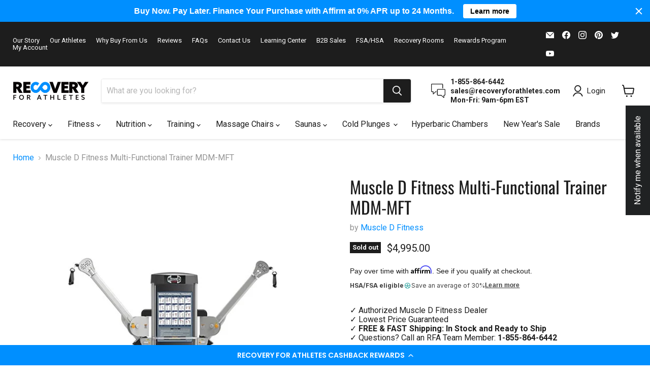

--- FILE ---
content_type: text/javascript; charset=utf-8
request_url: https://www.recoveryforathletes.com/products/muscle-d-fitness-multi-functional-trainer-mdm-mft.js
body_size: 1180
content:
{"id":7842897723643,"title":"Muscle D Fitness Multi-Functional Trainer MDM-MFT","handle":"muscle-d-fitness-multi-functional-trainer-mdm-mft","description":"\u003ch2\u003eMulti-Functional Trainer\u003c\/h2\u003e\n\u003ch3\u003eFeatures\u003c\/h3\u003e\n\u003cul\u003e\n\u003cli\u003eDozens of exercises possible with multi-adjustable arms and swivel pulleys\u003c\/li\u003e\n\u003cli\u003eArms rotate vertically and horizontally\u003c\/li\u003e\n\u003cli\u003eExercises include Cable Crossovers, Chest Presses, Tricep Presses, Lat Pulldown, Squats, Rows, Inner\/Outer thigh Kicks\u003c\/li\u003e\n\u003cli\u003eSingle or Dual pulley exercises with independent weight stacks\u003c\/li\u003e\n\u003cli\u003ePerfect complement to any health club or as a stand alone in vertical market settings like hotels, condos, apartments, executive fitness centers\u003c\/li\u003e\n\u003cli\u003e2 x 200 lb (91 kg) steel weight stack with magnetic selector pin\u003c\/li\u003e\n\u003cli\u003e97\" L x 141\" W x 98\" H, 871 lb\u003c\/li\u003e\n\u003cli\u003e246 x 359 x 249 cm, 395 kg\u003c\/li\u003e\n\u003cli\u003ewidest point 133\" Arms outstretched\u003c\/li\u003e\n\u003cli\u003ehighest point arm straight up 98\"\u003c\/li\u003e\n\u003cli\u003eLength per arm 52\"\u003c\/li\u003e\n\u003cli\u003ebetween the front feet 85\"\u003c\/li\u003e\n\u003cli\u003edeep 53\"\u003c\/li\u003e\n\u003c\/ul\u003e","published_at":"2022-09-12T13:07:27-04:00","created_at":"2022-09-08T17:24:03-04:00","vendor":"Muscle D Fitness","type":"Benches, Racks, Presses \u0026 Towers","tags":["assembly","muscledfitness","productfeed"],"price":499500,"price_min":499500,"price_max":499500,"available":false,"price_varies":false,"compare_at_price":null,"compare_at_price_min":0,"compare_at_price_max":0,"compare_at_price_varies":false,"variants":[{"id":43618654224635,"title":"Default Title","option1":"Default Title","option2":null,"option3":null,"sku":"MDM-MFT","requires_shipping":true,"taxable":true,"featured_image":null,"available":false,"name":"Muscle D Fitness Multi-Functional Trainer MDM-MFT","public_title":null,"options":["Default Title"],"price":499500,"weight":444521,"compare_at_price":null,"inventory_management":"shopify","barcode":"","quantity_rule":{"min":1,"max":null,"increment":1},"quantity_price_breaks":[],"requires_selling_plan":false,"selling_plan_allocations":[]}],"images":["\/\/cdn.shopify.com\/s\/files\/1\/0044\/9341\/0393\/products\/MuscleDFitnessMulti-FunctionalTrainerMDM-MFT3DView.jpg?v=1662672254"],"featured_image":"\/\/cdn.shopify.com\/s\/files\/1\/0044\/9341\/0393\/products\/MuscleDFitnessMulti-FunctionalTrainerMDM-MFT3DView.jpg?v=1662672254","options":[{"name":"Title","position":1,"values":["Default Title"]}],"url":"\/products\/muscle-d-fitness-multi-functional-trainer-mdm-mft","media":[{"alt":"Muscle D Fitness Multi-Functional Trainer MDM-MFT 3D View","id":30772592607483,"position":1,"preview_image":{"aspect_ratio":1.0,"height":600,"width":600,"src":"https:\/\/cdn.shopify.com\/s\/files\/1\/0044\/9341\/0393\/products\/MuscleDFitnessMulti-FunctionalTrainerMDM-MFT3DView.jpg?v=1662672254"},"aspect_ratio":1.0,"height":600,"media_type":"image","src":"https:\/\/cdn.shopify.com\/s\/files\/1\/0044\/9341\/0393\/products\/MuscleDFitnessMulti-FunctionalTrainerMDM-MFT3DView.jpg?v=1662672254","width":600}],"requires_selling_plan":false,"selling_plan_groups":[]}

--- FILE ---
content_type: application/javascript; charset=utf-8
request_url: https://searchanise-ef84.kxcdn.com/preload_data.6B7Q4I4U8Q.js
body_size: 12416
content:
window.Searchanise.preloadedSuggestions=['game ready','game ready wraps','garmin rally','garmin watch','garmin fenix','red light therapy','infrared sauna','water rower','cold plunge','massage chair','pilates reformer','power plate','massage gun','dynamic saunas','red light','rapid reboot','body solid','hyperbaric chamber','keiser m3i','outdoor sauna','hot tub','rowing machine','versa climber','ice bath','theragun pro','theragun elite','fsa approved','massage table','ice barrel','garmin fenix 6','leg press','york barbell','garmin epix gen 2','norma tec','elina pilates','compression boots','medical sauna','medical breakthrough','red light therapy device','garmin fenix 7x sapphire solar','garmin forerunner','garmin epix','keiser m3i indoor bike','weight bench','game ready knee','massage chairs','hyperice normatec','maxxus saunas','golden designs','ice machine','keiser m3','stages cycling','hyper ice','cold therapy','game ready shoulder wrap','heart rate monitor','full spectrum infrared','huum hive wood','first degree rowers','stages sc2','zero gravity chair','nohrd slimbeam','foam roller','theragun mini','nice recovery','garmin edge','nohrd wallbar','leg compression','return policy','foot massager','endurox r4','marc pro','lower back','theragun prime','rapid release','garmin fenix 7 pro','cold tub','sauna accessories','garmin watches','hyperice normatec 3','osaki massage chair','assault fitness','theragun g3 pro','tacx neo 2t','first degree fitness','recumbent bikes','hydrogen water bottle','sauna heater','vibration plate','leg extension','full spectrum sauna','walking pad','recumbent bike','garmin fenix 6 pro solar','huum hive','traditional sauna','iron neck','human touch','bike trainer','pull up bar','home sauna','smart watches','game ready knee wrap','oxford medical instruments','inbody 120 body composition analyzer','garmin fenix 7','dynamic sauna','hip compression','water rowers','huum drop','kettle bells','squat rack','trueform trainer','sports art','stages sc3 indoor','nice cold compression','resistance bands','dumbbell rack','garmin fenix 8','wall bar','tens unit','track order','game ready ankle','summit to sea','nohrd bench','dynamic cold therapy','pilates chair','garmin fenix 6 pro','trueform runner','electrical muscle stimulator','recovery boots','inbody 270 body composition analyzer','floor mat','steam sauna','recovery pro','back pain','tacx smart bike','home gym','rapid reboot recovery systems','mito red light','merrithew pilates','therabody recoveryair','bench press','game ready hip wrap','infrared red light','cupping therapy','cable machine','sauna space','garmin instinct','penguin chiller','adjustable dumbbells','penguin chillers','normatec 3 fu body','stages sc3','vibration platform','pso rite','hip hook','garmin fenix 5 x plus','yoga mat','hydrogen water','dumbbell weights','pilates equipment','dynamic barcelona','theragun g3','cold compression','water bottle','roll recovery','back recovery','in body','basi systems','luxury spas','ultra low emf far infrared sauna','full spectrum','corner sauna','recovery pump','airofit breathing trainer','3 person sauna','2 person sauna','zero gravity','all ball pro','game ready ankle sleeve','massage tables','fenix 7x','smith machine','power rack','sports attack','huum hive mini','wall bars','game ready wrap','neck massager','knee wrap','fenix 7s','power meter','hybrid sauna','foot massage','hot tubs','theragun attachments','game ready ankle wrap','echo go','weight plates','hypervolt 2 pro','game ready shoulder','sunray sauna','balance board','air purifier','compression therapy','hack attack','game ready hose','shoulder wrap','exercise bikes','creatine monohydrate','smart cuffs','zero gravity recliner','acl surgery','first degree','apple watch','protein powder','curved treadmills','spin bike','hyperbaric oxygen chamber','pemf mat','recovery air','knee brace','muscle d fitness','dundalk leisurecraft','harvia heater','elina pilates elite reformer','pacifichealth labs','rapid reboot regen','gameready accessories','indoor bike','infared sauna','blood flow restriction','smart tools','human touch chairs','free weights','inbody 770 body composition analyzer','omi pemf','leg press machine','hsa approved','game ready elbow wrap','assault runner','garmin epix 2 sapphire edition','shock wave therapy','enlighten sauna','waterrower a1','outdoor infrared sauna','game ready knee sleeve','skratch labs','game ready equine','garmin forerunner 955','sauna blanket','inversion table','auroom cala','nohrd bike','functional trainer','stall bars','elina reformer','body solid home gym','firefly recovery','nice 1 recovery','breath belt','power plate my5','stages sb20','user manual','garmin solar','garmin smartwatch','infrared saunas','garmin venu 4','health mate saunas','recovery air pro','sportsart treadmill','tacx neo','manual treadmill','tennis ball machine','massage guns','instruction manual','elliptical machine','game ready back wrap','garmin venu','bike mat','infinity massage chair','ankle wrap','water chiller','york olympic plates','warranty coverage','squid go','blaze pod','all ball pro rebounder','stages bike','maxxus 3 person sauna','go ruck','laser therapy','garmin venu 3','game ready hip','bike seat','aquilo sports','q collar','pull up','gift card','medical breakthrough 8','heating pad','pitching machine','body solid bench','knee sleeve','sauna heaters','garmin fenix 8 pro','power plate move','fenix 7x pro','shockwave therapy','curl bar','egg weights','rent game ready','titan sports','game ready full leg boot wrap','epix pro','bfr cuff','total gym','huum sauna heater','jump rope','dynamic santiago','knee recovery','hyperice x','back wrap','sauna backrest','fenix 7 pro','light therapy','game ready sleeve','barrel sauna','hydromassage table','power cord','percussion massager','rp sports','hooga red light therapy','cold plunge tub','lat pulldown','theragun pro plus','waterrower club','leg extension leg curl machine','massage ball','weighted vest','order tracking','control unit','nohrd triatrainer','body composition','sleep mask','medical breakthrough 9','arm attachments normatec','rapid release pro 3','heat therapy','versaclimber lx','exercise bike','whey protein','garmin tacx','4 person sauna','body solid leg press','full leg boot','blood pressure','york barbells','rowing machines','shipping times','garmin fenix 6 sapphire','resistance band','iron neck pro','hand massager','oxygen therapy','game ready ice machine grpro 2.1 cold & compression therapy unit','ab machine','garmin fenix 5 plus','titan ace','stages power meter','plantar fasciitis','red light panel','endurox r4 post-workout','assault bike','red light mat','indoor cycle','garmin fenix 8 solar','golden design sauna','thera gun','king kool','peak pilates','garmin 7 pro','outdoor saunas','echelon fitness','adjustable bench','water filter','garmin fenix 7s','versaclimber sm','neck pain','arm compression','traction table','power dot','austin air','pilates reformer with tower','smart trainer','adapt cable trainer','steam room','jacobs ladder','echo go plus','weight rack','york dumbbells','power plate my7','pre workout','indoor sauna','ice barrel 500','osaki 4d','theragun mini 2','marc pro plus','slim beam','collagen peptides','ice machine to rent','ultrasound therapy device','exercise bench','garmin forerunner 255','nubis pro','smart bike','dynamic lugano','fsa approved machine','vitamin c','nice recovery system','hyperbaric chambers','warrior willpower','fluid rower','theragun charger','garmin fenix 7x','hyperice venom','versaclimber ts model','gnarly nutrition','jump board','smith machines','order status','tennis elbow','ski erg','newtowne hyperbarics','heat pad','game ready elbow','stair climber','game ready accessories','medicine ball','stages sc1','garmin marq','owners manual','tacx neo bike','health mate','game ready power cord','trueform trainer treadmill','prx performance','dynamic venice','momentous protein','garmin instinct 2','psoas release','assault runner pro','weight loss','theraface pro','compression socks','float tank','maxxus 2 person','body solid rack','garmin fenix 7x pro sapphire solar smartwatch','garmin fenix 7x pro','bike computer','dynamic barcelona 1-2-person low emf far infrared sauna canadian hemlock','rechargeable battery','water purification tablets','normatec go','venom go','tablet holder','game ready dual connector','ice barrel 300','red light sauna','kaatsu c3','keiser spin bike','eye mask','vibe plate','waterrower natural rowing machine with s4 monitor','accelerade orange 60','theragun liv','medical breakthrough 10','dumbell set','game ready connector hose','elbow wrap','breathing trainer','titan one','echo hydrogen','svago lite zero gravity chair','full spectrum infrared sauna','therm x','first degree fitness viking','pilates reformers','theragun accessories','garmin fenix 7s sapphire solar','stages pedals','back massager','medical breakthrough x','reformer with tower','garmin 7x','fenix 6 pro','fenix 6x','cedar sauna','garmin epix gen 2 premium outdoor smartwatch','recovery chair','shipping fees','nice1 iceless','vktry insole','achedaway cupper','garmin instinct 3','garmin venu 3s','one person sauna','foot circulation','dip station','sauna life','garmin marq 2','cold bath','stages sb20 smart bike','portable sauna','garmin enduro 2','garmin forerunner 55','normatec elite','ankle weights','sports tutor','aquilo cryo-compression','yoga mats','mx select','basi reformer','garmin fenix 6x pro sapphire','sauna hat','hypervolt go','gameready knee','garmin descent','vitamin d','calf stretch','pr lotion','theraface mask','returns free','oro sports','leg massager','blazepod pods','roman chair','leg curl','used spin bike','slimbeam cable machine','in body 270','parts for','game read','keiser converter','ice therapy','blood pressure monitor','viking pro xl','keiser bike','echo flask','m series converter','my order','merrithew v2 max plus reformer package','apollo pro v','gov x','fish oil','garmin varia','smart goggles','keiser media tray','message chair','weight set','garmin pro','pickleball machines','svago zgr','garmin heart rate monitor','garmin instinct solar','cold laser','game ready ice machine','thorne creatine','certified pre-owned','smart scale','cryo-compression recovery','jet boots','garmin fenix 7 sapphire solar','chirolux pro','neo 2t','store location','fenix pro','theragun pro 4','sauna outdoor','spinning bike','ultracomfort lift chair','water rower mat','core bodytemp','indoor spin bikes','healix infrared','freeze sleeve','gym equipment','game ready foot wrap','hack attack junior','red light therapy panel','stationary bikes','theragun sense','viking pro v','theragun relief','fenix 6s','hip wrap','ems machine','nohrd swingbells','sportsart bike','chest press','perfect chair','ice pack','power meter pedals','endurox r4 post-workout recovery drink','best fitness','air bike','polar heart','boost treadmills','rapid reboot genesis','dynamic avila','dumbbell set','power racks','airofit pro 2.0','theragun prime plus','full spectrum saunas','inbody s10','back pain relief','hack squat','game ready full leg','dry sauna','muscle d','lift chair','oura ring','pilates ring','ecoscrn console','recovery ball','best sellers','norma tech','tyent usa','garmin fenix 6s','lower back pain','garmin fenix 7 solar','airofit pro','fit bit','accelerade protein-powered','rest bed','chattanooga intelect','foam rollers','power supply','venom 2 leg','medical breakthrough 6','velous footwear','roll recovery r8 plus','arm sleeve','ladder barrel','purification tablets','weight vest','game ready bag','battery charger','treatment table','return policy free','sauna bucket','out door sauna','squid products','gameready sleeve','leg recovery','military discount','water treatment','game ready knee wrap straight or articulated','sit up bench','near zero','heart rate','maxxus seattle 2-person low emf far infrared sauna canadian hemlock','heated scraper','garmin hrm','rubber plates','kettlebell rack','echo go hydrogen','inbody 570 body composition analyzer','sportsart elliptical','traction device','tens machine','therabody powerdot 2.0 smart muscle stimulate','vectra neo','kyota kokoro m888','force usa','stem therapy','cold plunges','ice compression','normatec arms','dynamic barcelona elite','dynamic san marino','strength equipment','kate\'s real food','nice wrap','blue cube','physical therapy','theragun battery','garmin epix pro','floor mats','garmin hrm-pro','plunge tub','equipment racks','rad roller','sports art recumbent bike','ready nutrition','air relax','kyota m868 massage chair','harvia stove','ac adapter','harvia kip','hand weights','running shoes','steam saunas','york plates','medicine balls','spine corrector','compex electrodes','leg curl leg extension','cadillac reformer','garmin enduro 3','earthlite spirit portable massagetable','body so,lid weight horn','recovery for athletes','garmin 7s','osaki high point 4d massage chair','schiller waterbike','hbot chamber','garmin tactical','medical saunas','garmin scale','garmin enduro','canadian spa','body helix','cooling vest','human touch super novo','kettle bell','spirit fitness','bio steel','sauna rocks','3d massage chairs','swedish ladder','theragun attachment','viking 3 plus','les mills','power plate move vibration platform','healthmate infrared','ice bath tub','garmin fenix 5','cryo innovations','body balance systems','red light bed','venu 3s','wave solo','olympic bar','4d massage chair','massage therapy','ab bench','stationary bike','spin bikes','the move power plate','o rings','dynamic santiago elite','stakt mat','grounding mat','balanced body','peak pilates reformers','finnmark fd-1','gracia sauna','achilles tendon','theragun duo adapter','titan pickleball','relief pak','hot and cold plunge','nohrd wall bars','rower mat','price match','luraco i9 max special edition','beta alanine','shock wave','hooga pro 300','exercise ball','garmin forerunner 965','maxxus 4 person saunas','sauna stones','magnesium threonate','smart watch','batting cage','red light mask','muscle stimulator','garmin pedals','nubis pro portable physiotherapy table','therabody mini','dumb bells','harvia m3','recovery package','qrs pemf home system','led face mask','garmin fenix pro','osaki admiral','e stim','inbody body composition analyzer','ice barrel chiller','energyfit ski-row air+pwr rowing machine','in body 570','wood burning sauna stove','recliner power lift chairs','maurten gel','amamedic hilux 4d massage chair','water rower parts','polar h10','sauna back rest','leg extension machine','o ring','back brace','open box','stability ball','sharper image','smart bike trainer','normatec 3 legs','garmin epic 2 sapphire','video how to use','infared sauna 2 person','garmin gps','svago newton','keiser m5i','jugs machine','dominator 72 basketball','oxyrevo forward90','game ready left shoulder sleeve','power plate my3','hsa eligible','sprintbok treadmill','body composition analyzer','game ready power adapter','elina pilates wood reformer','kyota yutaka m898 4d massage chair','football jugs','walking treadmill','oxygen chamber','q collar sleeve','hip attachment','ball machine','game ready hip/groin wrap','aletha hip hook','swing bells','garmin fēnix 7 pro sapphire solar','step machine','ab crunch','oxygen concentrator','wood way','pilates mat','tricep bar','hyperbaric chamber oxygen','venom 2 back','focus shockwave','dual connector hose','garmin bike','game ready articulated knee','garmin fenix 7 pro sapphire','keiser m3i accessories','kt tape','half rack','wahoo smart','smart row','sportsart fitness','1 person sauna','power tower','media tray','therabody recovery air','l glutamine','powerblock pro','dynamic santiago full spectrum sauna','near zero emf','power block','chirolux pro table','cable crossover','pain relief','bumper plates','trap bar','theragun pro g5','pitching machines','bed jet','ankle brace','compression sleeve','weight tree','osaki os','game ready carry bag','return address','maxxus sauna','true form trainer','game ready machine','straight knee wrap','fitness tracker','osaki maestro','game ready battery pack','merrithew spx max','true form','dynamic vittoria','body solid smith machine','calf machine','med4 elite','hooga mat','lift chairs','sauna infrared','dynamic chiller','incline bench','goruck rucker','keiser m5','amino acids','trigger point','one person infrared','garmin epic 2','leg game recovery','chiropractic table','fenix 7s pro','c535r recumbent bike','far infrared saunas','treadmill mat','polar watches','saunalife g2','waterrower mat','water bike','garmin epix pro sapphire','replacement parts','bosu ball','peloton bike','svago chairs','game ready wrist wrap','red light therapy panels','assault bike pro','versaclimber ts','positive posture','v2 max','tut fitness','hyperice knee','mueller revive','finnmark fd-2','game ready shoulder sleeve','medical breakthrough 6 plus','recoveryair jetboots','garmin 6x','spx reformer','full body','barcelona elite','travel case','medical breakthrough 7 plus','game ready adapter','game ready leg wrap','4d zero gravity','pilates box','water tablets','gym mat','mother day sale','garmin epix 2','register your product','nsf certified','vitamin e','garmin golf','softball pitching machine','waterrower classic rowing machine with s4 monitor','recovery air system','leg sleeve','weight stack','fenix 8 pro','personal power plate','theragun face','stages console','game ready leg','pro form','rotator cuff','heart monitor','osaki maestro 4d','heating pads','basi pilates equipment','compex wireless','in body 120','recovery sleeves','maxxus aspen','outdoor shower','garmin instinct 2 solar','weight racks','ultra comfort','scraping tools','polar monkeys','thorne multi-vitamin','kettle bell sets','stall bar','tacx flux','slimbeam cable','squat machine','inbody printer','barbell rack','water ionizer','viking pro','check status of order','garmin epix pro gen 2 sapphire edition','cupping set','polar grit x','garmin fēnix 7x pro sapphire solar','body fat','haptik ball','decompression table','shaker bottle','golden design','powerdot duo','upper body ergometer','wave roller','eye massager','epix gen 2','plyo box','recoup fitness','thera body','gr pro 2.1','hypervolt 2 pro massage gun','chattanooga vectra genisys','maxxus seattle','fenix 6x sapphire','ultra low emf','power plates','inbody 770 body composition','pickleball net','ice massage','garmin golf watch','nice knee wrap','keiser elliptical','hex bar','hand grips','touch heart rate handle','higher dose','normatec case','cable trainer','dumbbell holder','viking 2 plus rowers','cryocuff cold compression','garmin epic','superior float tanks','garmin 265 watch','polar care','dynamic elite','mattress topper','keiser gel seat cover','shoulder recovery','recoveryair pro','nohrd combitrainer','merrithew rehab','accelerade fruit punch','wave duo','cross trainer','theragun mini attachments','dumbell rack','box jump','life fitness','head massager','full body compression','ultima replenisher','heat and cold therapy','garmin vivoactive 6','theragun mini 3','game ready dual hose','stair master','lat machine','lead wires','spin bike pedals','normatec leg','water rowing machines','under desk','body solid power rack','row machine','garmin watch bands','momentous elite sleep','human touch wholebody 7.1 massage chair','weight scale','tacx flux s smart','massage bed','running watches','fsa eligible','theragun duo','back massage','sciatica pain','hooga hg300','hot and cold compression','garmin sapphire','fenix 7x sapphire','stability ball rack','maxxus 3 person','neck massage','plate loaded','iron neck 3.0 pro','kyota massage chair','game ready cart','dynamic fluid fitness','clear light','merrithew springs','amp pr lotion','york bench','normatec control unit','seated calf machine','theragun mini percussion massager','near infrared saunas','therabody powerdot 2.0','vibrating massage your','maxxus seattle sauna','mito pro','finnmark sauna','recovery of broken by moment','user guide manual','adjustable barbell','sales tax','outdoor traditional sauna','stretch machine','adjustable weight bench','stages solo','san marino','sauna stove','recovery volt','fenix 7 pro solar','garmin 2 plus','balanced body reformer','keiser m5i strider','hybrid saunas','ultrasound machine','game ready elbow sleeve','fenix 7 solar','merrithew reformer','monkey bars','blaze pods','replacement kit','stages tablet holder','spring energy','mx80 adjustable','carpal tunnel','sunray outdoor 2 person','keiser m3i indoor bike package','synca wellness','garmin 7x pro sapphire','red light wrap','dyn-6210-01 elite','drain adapter','near infrared','power cage','c535u upright','ice packs','dynamic 3 person sauna','sic2 ecoscrn','neo 3m','water bottles','2 person corner sauna','vktry gold','achedaway pro','customer service','harvia cilindro','cold tubs','arm recovery','theragun supersoft foam','vibration plates','stages sb 20','garmin forerunner 265','nu step','elina elite wood pilates reformer','palm cooling','zero gravity chairs','shimano cassettes','massage table portable massage table','infrared red light sauna','wall mount','gravity chair','inbody h20n','elina elite','for swimming','tacx bike','shoulder ice','all massage chairs','arm bike','osaki os-4000xt massage chair','inbody 270s','tennis balls','the cold life','bucket and ladle','hypervolt go 2','nice ice','cold therapy machine','where are you located','ice bags','fenix 6 sapphire','the kinetic arm','plyometric box','roll recovery r8','scale body composition','knee compression','zero-gravity recliner chair','base performance','electrical cord','keiser strider','nice wraps','compression recovery','sunray saunas','iastm tool','body solid lat','charging cord','connector hose','exercise bench weight bench','kinetic arm','low emf sauna','sidmar pro s10 hydromassage table','neon pro v','kettle bell rack','iron neck 3.0','luraco i7','back extension','1 person traditional sauna','ultra comfort lift chairs','pro plus','garmin rally xc200','under desk treadmill','sauna dome','leg extension leg curl','marc pro electrodes','fixed curl barbell set','nice1 wrap','game ready case','cozy heat','hydromassage therapy table','game ready battery','squid pro','can you rent','nice machine','power adapter','pilates tower','macy pan','blacklabel supplements','lumbar wrap','cold plunge tubs','dynamic infrared sauna','curved treadmill','massage mat','elina cadillac reformer','game ready back','nubis recovery chair','game ready arm','neck wrap','hip sleeve','red light therapy bed','m series','installation instructions','hyperice elite','kaatsu air bands','red light therapy sauna','price match guarantee','huum control unit','multi function','heavy bag','achedaway scraper','rest performance','hugger mugger','dynamic venice elite','decline bench','polar grit x pro','cold plunge chiller','beet powder','vktry insoles','gym flooring','pureclean performance','hyperice shoulder','s4 monitor','cozy earth','max bp','pemf back pain','swim spa','sportsart upright cycle','peluva men\'s','and garmin','game ready boot','game ready knee ice machine cold & compression package','kahuna chair','far infrared sauna','magnesium glycinate','game ready pro 2.1','abs machines','stages sc1 indoor cycle','waterrower tablet','3 person outdoor sauna','polar monkey','articulated knee wrap atx game ready','blonyx biosciences inc','in home assembly','articulated knee wrap','heart rate handle','weight plate','dynamic full spectrum','xl massage chairs','water rowing accessories','barcelona sauna','cycling shoes','full body recovery','ems tens','4 person low emf','multi hip','power plate pulse','garmin fenix 7 sapphire','ice therapy machine','back rest','shoulder therapy','game ready foot','chattanooga focused','osaki opulent','ankle wrap for gameready','knee support','gameready ankle','water pump','pickleball nets','jugs softballs','charger replacement','elina pilates reformer tower','sauna box','chin up and dips','source of life','meal replacement','cpm machine','d core','hyperice normatec 3 leg recovery system','health mate sauna','smart tools bfr','game ready grpro 2.1','dynamic cold','duo adapter','wrist wrap','himalayan salt','testosterone metabolism','therabody face','body-solid home gym','feet therapy','garmin fenix sapphire','customer support','ice machines','game ready spine','track ordered','treadmill desk','shipping policy','shoulder massage','how to assembly','ice vest','weight bar','combi trainer','half leg boot wrap','medical breakthrough chair','whey protein isolate','water rower club','flat bench','thera gun roller','sauna light','massage gun attachment','thigh compression','therabody smartgoggles','garmin fenix 7x sapphire','knee braces','luraco i7 plus massage chair','lymphatic drainage','body solid weight bench','t635a treadmill','slam balls','grip strength','infared light','osaki maxim 3d le massage chair','leg wrap','battery pack','polar heart rate monitor','massage tools','hyperice normatec elite','hawk grips','electrolyte bike','all products','full spectrum outdoor infrared sauna','hume health','sports attack junior hack attack baseball pitching machine','lat bar','concept d','game ready grpro 2.1 cold and compression therapy control unit','calf sleeves','echelon bike','extended warranty','infinity riage x3','hip recovery','energy gels','dome saunas','low back','first degree apollo','infra red','keiser mat','lifting belts','body solid leg','ct spine wrap','theragun prime percussion massager','fixed barbell','water pumps','garmin 6s pro','revolving curl bar','blue light therapy','face mask','power plate pro7','fenix 8 amoled','infinity evolution','cardio tramp','chattanooga vectra neo','spring board','magnetic therapy','red light stand','vectra genisys','merrithew jumpboard','upright bike','ropeflex rx505','healthmate sauna','instinct solar','operating instructions','york dumbell','heart rate sensor','elbow braces','eight sleep','lasso socks','sauna stoves','shoulder press','earthlite table','echo plus','near zero emf far infrared sauna','garmin 8 51mm','therm x unit','5 person sauna','chattanooga handpiece','echo flask hydrogen water bottle','2 person saunas','osaki ai','promotion ev1','shoulder compression','waterrower arm','carry case','you order','garmin bands','jetboots prime','body solid powerline','dynamic santiago 2-person','fenix 7s sapphire','normatec backpack','waterrower tablet arm','tacx flux 2','garmin fenix 8 51mm','normatec hose','firefly recovery knee','punching bag','garmin 6 pro','compression pants','basi pilates','fenix solar','fixed barbells','stages power','body comp analysis','ice barrel 400','york rack','garmin watch heart rate gps','first degree fitness heart rate handle','sunray southport 3 person traditional sauna','waterrower commodule','massage cushion','tennis ball machines','rapid recovery','hyperice case','king kool plunge','theragun supersoft','ice plunge','true form runner','shipping canada','osaki hiro lt massage chair','sportsart recumbent','great lakes wellness','hanging bar','compression boot','therabody mask','harvia pro 20','no sales tax','tyent filter','fitness bar','chair cover','ice barrel cold plunge therapy tub','cervical traction','polar watch','contrast therapy','shin splints','troy fitness','normatec boots','york barbell weight plates','garmin rally rs200','sciatica nerve','red light therapy device for','platinum red light','apex cool labs','estim pads','nine minutes','disc weights','fringe red light','lagree fitness','align pilates','maxxus 3-person corner','reathlete air-c heat full leg compression massager','hooga hgpro750','osaki escape','pre-owned kyota nokori m980','therabody lounger','dynamic lugano 3-person','garmin 245 music','back massagers','fenix 7x pro sapphire solar','hyperice back','air filter','11 speed cassette','pec deck','venom pads','cable accessories','echo water','ankle sleeve','preacher curl bench','optimum nutrition','rapid reboot lower body compression boot recovery package','gameready shoulder','gnarly whey protein','sauna with','york barbell chrome dumbbell','tracking number','hyperice x knee','powerplate powerplate','fenix 6 sapphire smartwatch','infrared traditional','face cradle','hooga hgpro300','white glove delivery','preacher curl','weight machines','huum hive heat wood burning sauna heater','back roller','summit to sea hyperbaric chamber the grand dive pro','myostorm meteor','wahoo devices','gnarly vegan','sports art bike','treatment tables','all your infrared saunas','fitness watch','spinning spinner','marcpro plus','bicep machine','airofit basic','gluten free','nice 1 cold','osaki pro','lumbar traction device','pickleball machine','hive flow','mspa oslo','oxyrevo quest','25lb weights','electric cold machine','ultra low emf sauna','spr1000 power rack','game ready full leg recovery package','ace-13 above-counter','infinity it-8500 massage chair','lumbar support back seat','recliner chairs','display monitor','ice tub','fenix 5 plus','garmin fenix 8 43mm','how to connect','led mask','super novo','shoulder ice machine','tall rider','health mate enrich 2','v2 max reformer','nice elbow wrap','spin bike shoes','med 4 elite','hip game ready','tricep machine','7x pro','garmin 6 sapphire','hyperice normatec go','r8 plus roller','portable tens unit','knee therapy','stretch bands','york weight plates','seat back kit','fenix 7 pro sapphire solar','nice knee','apollo pro','knee ice','pro ekon plus','watt bike','power plate personal vibration platform','rowing mat','polar vantage','weight rack holder','endurox r4 orange','workout bench','tacx mat','inspire fitness','titan jupiter le','hot packs','kaatsu bands','sauna cedar','si joint','game ready equine wraps','sleep system','gameready wraps','garmin active','legs compression rapid reboot','york bar','gameready hose','reformer physio','leg press hack machine','maxxus 1 person','qrs 101 home system','zero gravity recliners','electric sauna heater','titan massage','game ready straight knee sleeve','size chart','chirp halo','leg massage','game ready connector','replacement rope','cardio-tramp rebounders','mx55 adjustable','hack squat leg press','maxxus 4 person','osaki 4000xt','garmin approach','beef jerky','osaki jp nexus','max bp pro','tub spa','harvia spirit','garmin sleep','nustep seat','2 person sauna infrared','golden designs inc indoor sauna','dynamic cordoba','chrome dumbbells','chiropractic tables','seat back','ghp sport','mini theragun','thorne magnesium bisglycinate','kick bike','tyent filters','sandbag weights','garmin 6x sapphire','biostrap active set','hyperice go','garmin 6s','protein water','york is grip','game ready right shoulder','game ready 2.1','core body','gym floor','hot cold therapy','garmin heart strap','achilles tendonitis','studio display','children size','cable machine accessories','right shoulder','earthlite ellora','power plate personal','water grinder','perfect arm','sauna bench','peak pilates jump board','healthy line','rubber flooring','sauna infared','amp human','osaki platinum','weight limit','titan ace ball machine','recovery pump arms','outdoor infrared saunas','medical 5 sauna','brio sport','life pro','stim machine','how long is shipping','hips attachment','trx straps','recovery pants','wood sauna heater','kates real food','sfh protein','stages bikes','my3 power plate','huum uku','2 person traditional','pacific health','sauna panel','lat bar pulldown','garmin tacx neo 2t smart bike trainer','ice compression for knee','message devices','garmin forerunner 255 music','office chair','knee pack','the mark','arc trainer','pec fly','pull down','replacement filter','medical breakthrough 7','first degree fitness rowers','bedjet cloud sheet','live chat','lymphatic massager','elina chair','garmin fēnix　solar','theragun wave','workout mat','row machine monitor','epix pro gen 2','seated curl','osaki op master','respira air','reathlete air-c','air compression','pro balance balance boards','carrying case','muscle scraper','garmin inreach','york barbell barbell','sauna stone','micro point','lobster sports','therapy body','garmin forerunner 255 gps','titan one pickleball','2 person hot tubs','basketball hoop','amamedic ai 4d','red light therapy mask','body-solid mats','york barbell plates','medical 6 plus infrared sauna','jammer arms','medical breakthrough 5 plus','first degree rower','hooga pro','zero gravity power lift','hydration mix biosteel','6x pro','stages media shelf','body solid plates','smart tools smartcuffs','garmin edge 830','zero g','rapid regen','roslyn 4-person','compex tens/heat knee wrap','red massage chair','body solid leg extension','therabody recoverypulse','therabody jet boots','game ready left hip','stages dumbbell holder','mx select mx','yoga mat and storage','hip machine','recovery boot','muscle stim','fenix garmin 6x pro','m sauna','gps watch','luraco i9','nohrd cable','hypervolt adapter','garmin trainer','salt therapy','nice shoulder wrap','nohrd swing bells','l-glutamine powder','step platform','theragun charging stand','spin shoes','light bulb','elina pilates wood reformer with tower','dundalk canadian','titan pro vigor 4d massage chair','game ready extender strap','sissy squat','medical breakthrough 5','g4 sauna','sauna red light','remote control for chair','garmin fenix 7x pro sapphire','ascent plant','spx max','sunray 3 person','theragun percussion massager attachments','inada massage chair','travel bag','ankle support','medical 4 sauna','dynamic barrel cold plunge','water filtration','hex dumbbells','athletic recovery','aquilo sports cryo-compression recovery pants system','titan pro 3d','york sts','vertical knee raise','marc pro charger','saunas offers','gift cards','infrared light','phone holder','junior hack attack','dip bar','york dumbbell','sauna with red light','ice baths','garmin edge 1030','store locations','water rower oxbridge','gameready knee wrap','osaka massage chair','equine hock wraps','compression sleeves','message gun','portable ice bath','chattanooga triton','nohrd slimbeam in black','garmin edge 530','ppr500 body solid','saunalife e6','smart cuff','barbell set','saunas with red and near infrared','garmin crossover','sauna led','airex mat','auroom libera','physiolite iii','pitching mound','wood fire','blue tooth','right shoulder compression','hooga pemf','merrithew v2','wood burning sauna','dumbbell racks','normatec 2.0 control unit','garmin 955 solar','knee ice machine','sauna space photon light','maxxus 4-person','ashwagandha available','garmin computer','rapid release therapy','seat cover','sportsart recumbent bike','inbody 120 body analyzer','vo2 max','sauna chair','dynamic full spectrum sauna','the feel good lab','neon pro','medical break 5','game ready sleeve only','powerdot pro bundle','newport challenge','fitness fitness','hamstring curl','ultra comfort chair','fit benches','king size bed','harvia ac3000','6 person sauna','skratch hydration','hooga stand','fsa account','cold plung','backrests for sauna','chili pad','stages saddle','body solid lat bar','game ready hand/wrist wrap','osaki os monarch','air relax compression','theragun wave roller foam roller','yoga stretch','hypervolt case','theragun comparison guide','address for','cold compression therapy system','huum 9kw','infrared sa','recovery drink','home gyms with leg press','ruck plates','radiant health','massage back','garmin tactical watches','salt sauna','merrithew at home','blood flow','chin dip','leg extension curl','hand massage','deep oscillation','ankle weight','vagus nerve','nice machines','game ready ac adapter and power cord','echo clean','olympic weights','lower back and hips','speed training','theragun g5','paragon osaki','smart trainers','garmin 6x pro','cryotherapy chambers','achilles elite','ultra sound gel','leg circulation','football machine','waterrower m1 hirise rowing machine','adjustable dumbbell','led therapy','foot roller','back support','theragun wave solo','cold therapy hip','water rower oak','directions for use','stage bike','york plate','therabody jetboots','garmin chest strap','vibrating foam roller','reusable electrodes','dynamic gracia','low row','home gyms','kineon move','myofascial tool','keiser total body trainer','myostorm ball','3-4 person saunas','dock pro','rower handle','garmin music','medical breakthrough x version 3','cedar traditional','smart bikes','replacement seat','aletha range','chattanooga shockwave','maxxus 3-person','electric chair','red light bulb','low emf far infrared','zwift cog','4-person saunas','fringe red light wrap','body-solid gpr400 power rack with gla400 lat pulldown bar attachment','tennis machine','oxyrevo space60','instinct 3 solar','maxxus 3-person low emf far infrared sauna canadian hemlock','titan pickleball machine','barrel chiller','jugs feeder','stepr go','pitching machine balls','assault fitness assaultrunner pro','elina wood reformer','normatech boots','sit up','dyn-6209-03 fs','fusionary formulas','body solid tower','light stim','ac adapter kit','hydrogen bottle','back extension machine','theragun elite accessories','garmin watch band','weighted blanket','foot spa','inbody scale','inada dreamwave','articulated knee','waterrower handle','spinshot tennis','aletha nuckle','first degree fitness rower','fenix 8 solar','chromotherapy light','garmin epic pro','lat attachment','game ready straight elbow','lat pull','power plate vibration platform','hooga belt','nice cold therapy','medical breakthrough 2','indoor trainer','body med','facial massage','bike seat pad','made in usa','knee replacement','medical breakthrough massage chair','soccer training','medical 3 sauna','maestro le','game ready hand wrap','suction cups','2 person full spectrum sauna','yoga sauna','garmin forerunner 245 music','black friday','manta silk sleep mask','wall climber','garmin 255 music','3 person steam sauna','body solid curl bar','align reformer','osaki os-pro yamato massage chair','fenix pro solar','garmin hrm pro plus','triatrainer cherry','water stabilizer','rapid reboot hip','vertical frame','titan pro','vitamin k','energy gel','muscle roller','medical 7 ultra full-spectrum sauna','arena fitness','belt squat machine','hooga ultra','sunray roslyn','c535u upright bike parts','graston tools','chirp wheel','tiger tail','near zero saunas','ice sleeve','garmin 7 sapphire','osaki os-pro','quiet force','jetboots pro plus','recovery air pro compression system','ankle ice machine','multi vitamin','vibrating massage','sauna back rests','osaki platinum 4d master massage chair','sauna wood stove','ab machine body-solid','benchk wall bar','medical breakthrough chairs','polar active','replacement battery','olympic plates','body solid barbells','playmakar pro ems','therasauna 1 person','belt replacement','aero fit','power pedals','game ready wrist','jacobs ladder 2','garmin 7x pro solar','svago sv-630-82-dw','water rower hi rise','seated row','grand dive','ski ergometer','viking rower','therabody recoveryair pro','osaki pro os-4d paragon','schiller bike','resistant bands','chattanooga continuum','body solid pro select bicep triceps','infared sauna 2 person indoor','first degree fitness viking 3 ar plus reserve rowing machine','near infrared sauna lights','water therapy','titan epic','power plate full body','chirolux classic table','power supply for','comparison guide','skratch recovery','basi system','hand bike'];

--- FILE ---
content_type: text/javascript; charset=utf-8
request_url: https://www.recoveryforathletes.com/products/muscle-d-fitness-multi-functional-trainer-mdm-mft.js
body_size: 173
content:
{"id":7842897723643,"title":"Muscle D Fitness Multi-Functional Trainer MDM-MFT","handle":"muscle-d-fitness-multi-functional-trainer-mdm-mft","description":"\u003ch2\u003eMulti-Functional Trainer\u003c\/h2\u003e\n\u003ch3\u003eFeatures\u003c\/h3\u003e\n\u003cul\u003e\n\u003cli\u003eDozens of exercises possible with multi-adjustable arms and swivel pulleys\u003c\/li\u003e\n\u003cli\u003eArms rotate vertically and horizontally\u003c\/li\u003e\n\u003cli\u003eExercises include Cable Crossovers, Chest Presses, Tricep Presses, Lat Pulldown, Squats, Rows, Inner\/Outer thigh Kicks\u003c\/li\u003e\n\u003cli\u003eSingle or Dual pulley exercises with independent weight stacks\u003c\/li\u003e\n\u003cli\u003ePerfect complement to any health club or as a stand alone in vertical market settings like hotels, condos, apartments, executive fitness centers\u003c\/li\u003e\n\u003cli\u003e2 x 200 lb (91 kg) steel weight stack with magnetic selector pin\u003c\/li\u003e\n\u003cli\u003e97\" L x 141\" W x 98\" H, 871 lb\u003c\/li\u003e\n\u003cli\u003e246 x 359 x 249 cm, 395 kg\u003c\/li\u003e\n\u003cli\u003ewidest point 133\" Arms outstretched\u003c\/li\u003e\n\u003cli\u003ehighest point arm straight up 98\"\u003c\/li\u003e\n\u003cli\u003eLength per arm 52\"\u003c\/li\u003e\n\u003cli\u003ebetween the front feet 85\"\u003c\/li\u003e\n\u003cli\u003edeep 53\"\u003c\/li\u003e\n\u003c\/ul\u003e","published_at":"2022-09-12T13:07:27-04:00","created_at":"2022-09-08T17:24:03-04:00","vendor":"Muscle D Fitness","type":"Benches, Racks, Presses \u0026 Towers","tags":["assembly","muscledfitness","productfeed"],"price":499500,"price_min":499500,"price_max":499500,"available":false,"price_varies":false,"compare_at_price":null,"compare_at_price_min":0,"compare_at_price_max":0,"compare_at_price_varies":false,"variants":[{"id":43618654224635,"title":"Default Title","option1":"Default Title","option2":null,"option3":null,"sku":"MDM-MFT","requires_shipping":true,"taxable":true,"featured_image":null,"available":false,"name":"Muscle D Fitness Multi-Functional Trainer MDM-MFT","public_title":null,"options":["Default Title"],"price":499500,"weight":444521,"compare_at_price":null,"inventory_management":"shopify","barcode":"","quantity_rule":{"min":1,"max":null,"increment":1},"quantity_price_breaks":[],"requires_selling_plan":false,"selling_plan_allocations":[]}],"images":["\/\/cdn.shopify.com\/s\/files\/1\/0044\/9341\/0393\/products\/MuscleDFitnessMulti-FunctionalTrainerMDM-MFT3DView.jpg?v=1662672254"],"featured_image":"\/\/cdn.shopify.com\/s\/files\/1\/0044\/9341\/0393\/products\/MuscleDFitnessMulti-FunctionalTrainerMDM-MFT3DView.jpg?v=1662672254","options":[{"name":"Title","position":1,"values":["Default Title"]}],"url":"\/products\/muscle-d-fitness-multi-functional-trainer-mdm-mft","media":[{"alt":"Muscle D Fitness Multi-Functional Trainer MDM-MFT 3D View","id":30772592607483,"position":1,"preview_image":{"aspect_ratio":1.0,"height":600,"width":600,"src":"https:\/\/cdn.shopify.com\/s\/files\/1\/0044\/9341\/0393\/products\/MuscleDFitnessMulti-FunctionalTrainerMDM-MFT3DView.jpg?v=1662672254"},"aspect_ratio":1.0,"height":600,"media_type":"image","src":"https:\/\/cdn.shopify.com\/s\/files\/1\/0044\/9341\/0393\/products\/MuscleDFitnessMulti-FunctionalTrainerMDM-MFT3DView.jpg?v=1662672254","width":600}],"requires_selling_plan":false,"selling_plan_groups":[]}

--- FILE ---
content_type: application/javascript; charset=utf-8
request_url: https://app.cpscentral.com/vendor_product.ashx?value=check_site_shopify_app&cps_site_version=recoveryforathletes.myshopify.com&callback=callback&callback=jQuery33102556702286529511_1768986525957&_=1768986525958
body_size: -34
content:
callback,jQuery33102556702286529511_1768986525957({"response": { "status":" 0 "}  })

--- FILE ---
content_type: application/javascript; charset=utf-8
request_url: https://searchanise-ef84.kxcdn.com/templates.6B7Q4I4U8Q.js
body_size: 10824
content:
Searchanise=window.Searchanise||{};Searchanise.templates={Platform:'shopify',StoreName:'Recovery For Athletes',AutocompleteLayout:'multicolumn',AutocompleteStyle:'ITEMS_MULTICOLUMN_LIGHT',AutocompleteDescriptionStrings:3,AutocompletePagesCount:0,AutocompleteShowProductCode:'N',AutocompleteShowMobileWidget:'N',AutocompleteShowMoreLink:'Y',AutocompleteIsMulticolumn:'Y',AutocompleteTemplate:'<div class="snize-ac-results-content"><div class="snize-results-html" style="cursor:auto;" id="snize-ac-results-html-container"></div><div class="snize-ac-results-columns"><div class="snize-ac-results-column"><ul class="snize-ac-results-list" id="snize-ac-items-container-1"></ul><ul class="snize-ac-results-list" id="snize-ac-items-container-2"></ul><ul class="snize-ac-results-list" id="snize-ac-items-container-3"></ul></div><div class="snize-ac-results-column"><ul class="snize-ac-results-multicolumn-list" id="snize-ac-items-container-4"></ul></div></div></div>',AutocompleteMobileTemplate:'<div class="snize-ac-results-content"><div class="snize-mobile-top-panel"><div class="snize-close-button"><button type="button" class="snize-close-button-arrow"></button></div><form action="#" style="margin: 0px"><div class="snize-search"><input id="snize-mobile-search-input" autocomplete="off" class="snize-input-style snize-mobile-input-style"></div><div class="snize-clear-button-container"><button type="button" class="snize-clear-button" style="visibility: hidden"></button></div></form></div><ul class="snize-ac-results-list" id="snize-ac-items-container-1"></ul><ul class="snize-ac-results-list" id="snize-ac-items-container-2"></ul><ul class="snize-ac-results-list" id="snize-ac-items-container-3"></ul><ul id="snize-ac-items-container-4"></ul><div class="snize-results-html" style="cursor:auto;" id="snize-ac-results-html-container"></div><div class="snize-close-area" id="snize-ac-close-area"></div></div>',AutocompleteItem:'<li class="snize-product ${product_classes}" data-original-product-id="${original_product_id}" id="snize-ac-product-${product_id}"><a href="${autocomplete_link}" class="snize-item" draggable="false"><div class="snize-thumbnail"><img src="${image_link}" class="snize-item-image ${additional_image_classes}" alt="${autocomplete_image_alt}"></div>${autocomplete_product_ribbons_html}${autocomplete_product_code_html}${autocomplete_product_attribute_html}<span class="snize-title">${title}</span><span class="snize-description">${description}</span>${autocomplete_prices_html}${autocomplete_in_stock_status_html}${reviews_html}</a></li>',AutocompleteMobileItem:'<li class="snize-product ${product_classes}" data-original-product-id="${original_product_id}" id="snize-ac-product-${product_id}"><a href="${autocomplete_link}" class="snize-item"><div class="snize-thumbnail"><img src="${image_link}" class="snize-item-image ${additional_image_classes}" alt="${autocomplete_image_alt}"></div><div class="snize-product-info">${autocomplete_product_ribbons_html}${autocomplete_product_code_html}${autocomplete_product_attribute_html}<span class="snize-title">${title}</span><span class="snize-description">${description}</span><div class="snize-ac-prices-container">${autocomplete_prices_html}${autocomplete_in_stock_status_html}</div>${reviews_html}</div></a></li>',AutocompleteResultsHTML:'<div style="text-align: center;"><a href="#" title="Exclusive sale"><img src="https://www.searchanise.com/images/sale_sign.jpg" style="display: inline;" /></a></div>',AutocompleteNoResultsHTML:'<p>Sorry, nothing found for [search_string].</p><p>Try some of our <a href="#" title="Bestsellers">bestsellers →</a>.</p>',LabelAutocompleteSku:'SKU',ResultsShow:'Y',ResultsItemCount:24,ResultsShowActionButton:'N',ResultsShowFiltersInTopSection:'N',ResultsFlipImageOnHover:'N',ResultsEnableInfiniteScrolling:'Y',ResultsDescriptionStrings:0,ResultsUseAsNavigation:'templates',ResultsShowProductDiscountLabel:'Y',ResultsProductDiscountBgcolor:'008FFF',SmartNavigationDefaultSorting:'sales_amount:desc',SmartNavigationIncludeCategoriesPartInUrl:'N',ShowBestsellingSorting:'Y',ShowDiscountSorting:'Y',LabelResultsInStock:'',LabelResultsPreOrder:'',LabelResultsSku:'SKU',ResultsTagLabels:{"25166":{"label_id":25166,"product_tag":"150","format":"text","type":"text","text":"$300 off w\/ code SUNRAY300","bg_color":"08BC89","text_color":"FFFFFF","image_type":"new","image_url":null,"position":"down-right"},"2234846":{"label_id":2234846,"product_tag":"oxy15","format":"text","type":"text","text":"15% off w\/ code OXY15","bg_color":"008FFF","text_color":null,"image_type":"new","image_url":null,"position":"top-left"},"2234856":{"label_id":2234856,"product_tag":"luxury300","format":"text","type":"text","text":"$300 off w\/ code LUXURY300","bg_color":"08BC89","text_color":null,"image_type":"new","image_url":null,"position":"down-right"}},ResultsCustomLabels:{"25166":{"label_id":25166,"product_tag":"150","format":"text","type":"text","text":"$300 off w\/ code SUNRAY300","bg_color":"08BC89","text_color":"FFFFFF","image_type":"new","image_url":null,"position":"down-right"},"2234846":{"label_id":2234846,"product_tag":"oxy15","format":"text","type":"text","text":"15% off w\/ code OXY15","bg_color":"008FFF","text_color":null,"image_type":"new","image_url":null,"position":"top-left"},"2234856":{"label_id":2234856,"product_tag":"luxury300","format":"text","type":"text","text":"$300 off w\/ code LUXURY300","bg_color":"08BC89","text_color":null,"image_type":"new","image_url":null,"position":"down-right"}},ReviewsShowRating:'Y',ResultsPlatformSortingCategories:{"therabody":"66293956697","game-ready-ice-machine":"66296152153","power-plate":"78381678681","percussion-massagers":"78453735513","compression-therapy":"78458093657","cold-compression-therapy":"78461960281","pso-rite":"81285644377","pso-rite-1":"83455475801","hawkgrips":"85803073625","squid-compression":"90742423641","blood-flow-restriction-tools":"91787853913","aquilo-sports":"92232450137","rapid-reboot-recovery-systems":"92254470233","marc-pro-muscle-stimulators":"92781805657","massage-tables":"94759780441","sidmar-hydromassage-tables":"94866079833","game-ready-equine-and-vet":"94997971033","comfortrac-prices-reviews":"130341077081","smart-tools-prices-reviews":"140016713817","chilisleep":"158321246298","nohrd":"159323652186","waterrower":"160057655386","exercise-bikes":"160075743322","rowing-machines":"160075776090","first-degree-fitness-fluidrower-rowing-machines":"161544405082","keiser-indoor-bikes":"161748320346","pro-6":"162543501402","merrithew-pilates-fitness-equipment":"162770190426","supermats-equipment-mats":"163669442650","spirit-fitness":"163873161306","upper-body-ergometers":"197695373474","polar-watches-and-heart-rate-monitors":"198502678690","sportsart":"200520532130","blazepod":"207477670050","reathlete":"208558522530","jawku":"208746872994","revolution-balance-boards":"210902220962","fitness-tech":"211551453346","treadmills":"211556335778","elliptical-machines":"211557187746","climbing-machines":"211557744802","weight-training":"211610697890","foam-rollers":"211888537762","myofascial-tools-1":"211888898210","vibration-platforms":"211889782946","self-massage-tools":"211890864290","floor-mats":"211891060898","trueform":"212424753314","mx-select":"212863778978","tacx":"217145245858","bosu-ball":"218784202914","zephyr-airmats":"220759425186","aircast":"221489397922","airex":"222444159138","elina-pilates":"222884855970","hivamat":"223332204706","human-touch-massage-chairs":"223620759714","massage-chairs":"223622529186","jpmedics-massage-chairs":"224074662050","synca-wellness":"224074793122","relaxonchair":"224079249570","energyfit-ski-row":"224202227874","osaki-massage-chairs":"224340050082","aviron-interactive-rowing-machines":"225790722210","garmin":"226598060194","stages-indoor-cycling":"235911938219","infinity-massage-chairs":"236029804715","stages-cycling-accessories":"236143607979","cold-plunge":"238589575339","basi-systems":"238751580331","jacobs-ladder":"239635857579","inada-massage-chairs":"241553244331","kyota-massage-chairs":"241570513067","svago-zero-gravity-chairs":"241883840683","titan-massage-chairs":"241894359211","hugger-mugger":"241908580523","gaiam":"242016878763","luraco-massage-chairs":"242204344491","ogawa":"242204475563","sharper-image-massage-chairs":"242204541099","inner-balance-wellness":"243903692971","spinning":"243916439723","peak-pilates":"244323745963","compex":"244537622699","helix":"246309486763","fitness-equipment":"246436757675","rest-performance":"246575825067","nubis":"261111021739","inbody":"261282693291","body-analyzers":"261282922667","bedjet":"261576655019","zero-gravity-chairs":"261971345579","achedaway":"262348538027","golden-designs-inc":"262734020779","saunas":"262734053547","earthlite":"263157907627","chirolux":"263252050091","medical-breakthrough-massage-chair":"263891157163","suunto":"264292139179","watches":"265036497067","nutrition-supplements":"265528574123","blankets":"265529196715","mattresses":"265529229483","sleep-systems":"265529262251","thorne":"265529557163","somalife":"265881714859","proven-4":"265959735467","hotshot":"266277355691","sur":"266347315371","amp-human":"266634887339","biosteel":"266987536555","momentous":"267136303275","playermaker":"267161075883","protein":"267166548139","performance":"267166580907","ready-nutrition":"267537547435","base-performance":"267597480107","brands":"268043681963","insoles":"268461473963","iron-neck":"268665782443","fathers-day":"269224968363","kahuna-chair":"269244498091","chattanooga":"269544423595","nsf-certified":"269769212075","richmar":"269775995051","vktry-insoles":"269953237163","electrotherapy":"270278099115","mettler":"270381023403","versaclimber":"270454096043","heat-therapy":"270517010603","assault-fitness":"270543388843","whitehall":"271010857131","playmakar":"271205728427","ultracomfort":"271515648171","rad-roller":"271693250731","the-feel-good-lab":"271937470635","core-bodytemp":"271937503403","triggerpoint":"272122708139","recovery-lotion":"272195387563","bcaas":"272195846315","hydration":"272196305067","pre-workout":"272197550251","creatine":"272197648555","braces-supports":"272281829547","aryse":"272474079403","kt-tape":"272824729771","athletic-tape":"272824926379","rope-trainers":"273201987755","ropeflex":"273202020523","austin-air":"273388896427","air-purifiers":"273389060267","freeze-sleeve":"273458135211","oxynova":"273634295979","hyperbaric-chambers":"273634361515","relief-pak":"274007130283","zimmer":"274010013867","health-mate-saunas":"274742870187","hooga":"274876137643","light-therapy":"274876432555","dundalk-leisurecraft":"275332759723","superior-float-tanks":"275540836523","biostrap":"275557286059","resources":"276015841451","roll-recovery":"277180022955","coldtub":"278279159979","airwaav":"278777135275","nice-recovery":"279082729643","nice-recovery-wraps-accessories":"279082893483","ice-barrel":"279085121707","cherry-bo2mb":"279085187243","kaatsu":"279085220011","summit-to-sea":"279447044267","biofreeze":"279797956779","sleep-masks":"279852023979","artizn":"279950033067","brain-gut-health":"279950098603","rapid-release":"279967301803","dashr":"280050368683","total-gym":"280129863851","sauna-space":"387273982203","sunray-saunas":"391477952763","superfoods-and-greens":"394592715003","koyah":"394592846075","pureclean-performance":"394594058491","deltag":"394594418939","quantum-energy-squares":"394596221179","blonyx":"394597269755","nutrition-bars":"394597564667","kates-real-food":"394597597435","o2":"394597728507","drinks":"394597761275","mothers-day-gift-guide-2025":"394637213947","great-lakes-wellness":"394641539323","pacifichealth-labs":"394642063611","sfh":"394642391291","gnarly-sports-nutrition":"394645602555","skratch-labs":"394645963003","dynamic-saunas":"394760323323","maxxus-saunas":"394760356091","new-brands":"395110580475","build-your-home-gym":"395118313723","fuel-your-muscle":"395118805243","walkingpad":"395196268795","massage-therapy":"395255775483","cardio-machines":"395527291131","other-cardio-equipment":"395527323899","heart-rate-monitors":"395528274171","performance-tracking":"395528306939","dumbbells-racks":"395528405243","barbells-weight-bars-and-plates":"395528470779","benches-racks-presses-and-towers":"395528569083","kettle-bells":"395528601851","bodyweight":"395528700155","medicine-balls-sandbags":"395528732923","lifting-accessories":"395528765691","yoga-pilates":"395529027835","stretching":"395529060603","boxing-mma":"395529126139","home-gym":"395529158907","best-for":"395529257211","wave-therapy":"395529650427","therapy-methods":"395529748731","other-therapy":"395529847035","sleep":"395530076411","most-popular":"395530240251","egg-weights":"395531682043","ascent-protein":"395531714811","think-jerky":"395531747579","ultima-replenisher":"395531780347","body-solid":"395531813115","best-fitness":"395531944187","free-weights":"395532927227","casein-protein":"395533025531","plant-based-protein":"395533091067","whey-protein":"395533156603","jerky":"395533189371","inversion-tables":"395568283899","vitamins-supplements-1":"395612553467","vitamins-a-z":"395612619003","fish-oils-omegas":"395612651771","mental-health-stress-relief":"395612717307","joint-pain":"395612750075","egg-protein":"395612979451","weight-management":"395622842619","weight-burners-thermogenics":"395622940923","post-workouts":"395623268603","performance-nutrition":"395623301371","energy-endurance":"395623334139","probiotics":"395623432443","digestion":"395623563515","green-foods":"395623694587","superfoods":"395623727355","food-drinks":"395623760123","gluten-free":"395653087483","vegan":"395653185787","dairy-free":"395653316859","ready-to-drink-protein":"395659903227","cold-therapy":"395661803771","other-fitness-tech":"395661869307","best-for-speed-agility":"395729600763","best-for-balance":"395729633531","best-for-power":"395729699067","best-for-flexibility":"395729731835","best-for-endurance":"395729764603","best-for-outdoor":"395729830139","best-for-stress-management":"395729895675","body-helix":"395766366459","sleep-supplements":"395774853371","meal-replacement":"395776459003","protein-bars":"395776557307","athletic-recovery":"395776786683","recovery":"395776819451","supplements":"395776852219","best-for-resistance":"395832525051","compression-boots":"395854545147","carb-up":"396130877691","lasso":"396207784187","socks":"396207816955","klean":"396213780731","mysplint":"396214763771","cleanprene":"396214796539","thermalmax":"396214829307","cryomax":"396214862075","spring-energy":"396215156987","theragun":"396262310139","bluecube":"396314345723","cable-trainers":"396624855291","beat-the-heat":"396730433787","golf":"396732203259","polar-monkeys":"396797772027","footwear":"396892799227","velous-footwear":"396937822459","york-barbell":"396939034875","minerals":"397046022395","vitamin-b":"397046055163","vitamin-c":"397046087931","vitamin-d":"397046120699","vitamin-k":"397046186235","katana":"397502873851","contrast-therapy":"397547143419","1love-saunas":"397734347003","oro-sports":"397735297275","storage-racks":"397877084411","tour-de-france-collection":"397978829051","hivadot":"398182646011","fit-wearables":"398183203067","recoveryair":"398445314299","dumbbells-kettlebells":"398499119355","body-solid-under-500":"398767096059","body-solid-cardio-equipment":"398767194363","best-fitness-benches-seats":"398813233403","best-fitness-cardio-equipment":"398813331707","mental-performance":"398906589435","summer-training-camps":"399019573499","lit-method":"399581380859","enlighten-sauna":"399890645243","medical-sauna":"400552198395","firefly":"400640442619","muscle-d-fitness":"400823156987","new-arrivals":"401241506043","trihard":"402117329147","mtrigger":"403433750779","lumacare":"403436241147","hyperice":"403615252731","fusionary-formulas":"403778830587","4d-massage-chairs":"403998179579","3d-massage-chairs":"403998212347","2d-massage-chairs":"403998245115","l-track-massage-chairs":"403998277883","s-track-massage-chairs":"403998310651","sl-track-massage-chairs":"403998343419","best-selling-massage-chairs":"403998441723","foot-massagers":"403998638331","massage-chair-holiday-deals":"403999064315","best-gifts-under-150":"404000669947","infrared-saunas":"404002734331","traditional-saunas":"404002799867","indoor-saunas":"404002865403","outdoor-saunas":"404002930939","best-selling-saunas":"404003193083","best-gifts-for-runners":"404098515195","best-high-end-gifts":"404098613499","best-health-wellness-gifts":"404098875643","best-gifts-for-weekend-warriors":"404099334395","massage-chairs-under-2-500":"404116308219","massage-chairs-2-500-5-000":"404116340987","massage-chairs-over-5-000":"404116373755","1-person-saunas":"404213596411","2-person-saunas":"404213629179","3-person-saunas":"404213661947","4-person-saunas":"404213727483","5-person-saunas":"404213793019","6-person-saunas":"404213825787","saunas-under-2-500":"404214776059","saunas-2-500-5-000":"404214841595","saunas-over-5-000":"404214874363","low-emf-saunas":"404268056827","ultra-low-emf-saunas":"404268122363","near-zero-emf-saunas":"404268155131","full-spectrum-saunas":"404268187899","huum":"404669038843","sauna-accessories":"404669104379","airofit":"404692566267","hydroworx":"405168849147","last-minute-gift-guide-2022":"405369585915","new-years-resolutions":"405644312827","hot-cold-therapy":"405773779195","chairs-1":"405773811963","treadmills-ellipticals":"407550689531","valentines-day-gift-guide":"407611179259","q-collar":"407932338427","vibeplate":"408020418811","cityrow":"408032280827","aletha":"408114954491","king-kool":"408153882875","elavi":"408600576251","tyent-usa":"408629412091","water-ionizer":"408629444859","benchk":"408629870843","healix":"408851611899","fitbench":"408907514107","osaki-memorial-day-sale":"409061916923","therasauna":"409095143675","garmin-fenix":"409100747003","apparel":"409173000443","mens-apparel":"409173033211","womens-apparel":"409173065979","paviflex":"409191416059","deals":"409253675259","all-ball-pro":"409266389243","rebound-nets":"409266422011","training-aids":"409266454779","dreampod":"409295388923","maurten":"409361514747","gladiator-lacrosse":"409375736059","bags":"409375768827","lacrosse-balls":"409375801595","lacrosse-goals":"409375867131","cryospring":"409388744955","seca":"409390285051","qoolpod":"409428558075","cold-plunge-accessories":"409436193019","tut-fitness":"409527124219","coolmitt":"409609928955","wall-bars":"409621954811","echelon-fitness":"409719046395","sauna-blanket":"409794642171","benchk-series-1-wall-bars":"409831276795","benchk-series-2-wall-bars":"409831309563","benchk-series-5-wall-bars":"409831342331","benchk-series-7-wall-bars":"409831375099","holiday-massage-chair-sale":"409864438011","promotion":"410045186299","avanto":"410833092859","best-gifts-for-power-lifters":"412322005243","penguin-chillers":"413343056123","therasage":"413647208699","qrs":"414113235195","dynamic-cold-therapy":"414170054907","lagree-fitness":"414640832763","echo":"415198052603","oxford-medical-instruments":"415604244731","achilles":"415878578427","pemf-therapy":"415914033403","boxes-and-bundles":"416469778683","anda":"418411249915","medical-frozen":"418895757563","peluva":"419246244091","garmin-marq-collection":"419352248571","goruck":"419636445435","playon":"420171514107","dynamic-fluid-fitness":"420492640507","harvia":"420757176571","sauna-heaters-stoves":"420757438715","rucking":"420867997947","finnleo":"420871241979","homecraft":"420871274747","chirp":"420902207739","kolo":"421343199483","finnmark":"421379866875","saunalife":"421737791739","outdoor-showers":"422580158715","drive-devilbis":"422969213179","saunum":"423396475131","huum-required-for-operation-items":"423796965627","prostretch":"424238940411","kineon":"424283537659","back-to-school-sale":"426329833723","stepr":"426366402811","nustep":"426452222203","coldture":"426872602875","stakt":"427386568955","garmin-fenix-8":"427451842811","inergize-health":"428087312635","medsurface":"428340773115","powerblock":"428471386363","8-person-saunas":"428811256059","oxyrevo":"431185133819","newtowne-hyperbarics":"431450128635","saunas-heaters":"431477195003","ergotec":"431741567227","dominator":"431842623739","gulfstream":"431842656507","jugs":"431842689275","spinshot":"431842722043","sports-attack":"431842754811","pitching-machines":"431842918651","bowling-machines":"431843148027","bowling-machine-accessories":"431843180795","soccer-ball-machines":"431843213563","football-machines":"431843246331","football-machine-accessories":"431843279099","volleyball-machines":"431843311867","volleyball-machine-accessories":"431843344635","feeders":"431843377403","pitching-machine-accessories":"431843410171","rugby-machines":"431843475707","softball-pitching-machines":"431843508475","baseball-pitching-machines":"431843541243","baseball-pitching-machine-accessories":"431843574011","softball-pitching-machine-accessories":"431843606779","baseballs":"431843639547","softballs":"431843672315","rebounder-accessories":"431843705083","training-balls":"431843770619","agility-training":"431843803387","tennis-ball-machines":"431843868923","pickleball-machines":"431843901691","practice-balls":"431843967227","tennis-balls":"431843999995","tennis-bags":"431844032763","practice-nets":"431844065531","tennis-ball-machine-accessories":"431844098299","pickleball-machine-accessories":"431844131067","lacrosse-machines":"431844163835","combo-pitching-machines":"431844196603","pitching-mounds":"431844229371","baseball-pitching-mounds":"431844262139","softball-pitching-mounds":"431844294907","lacrosse-training-balls":"431844327675","football-training-balls":"431844360443","basketball-hoops":"431844393211","basketball":"431844425979","pickleball-nets":"431844458747","feeder-accessories":"431844524283","batting-cage-nets":"431844557051","batting-cage-frames":"431844589819","batting-cages":"431844622587","batting-tees":"431844655355","protective-screens":"431844688123","protective-screen-accessories":"431844720891","radar-guns":"431844753659","training-equipment":"431846064379","baseball":"431846228219","softball":"431846260987","soccer":"431846326523","football":"431846359291","volleyball":"431846392059","pickleball":"431846457595","lacrosse":"431846490363","rugby":"431846523131","cricket":"431846555899","baseball-softball":"431851766011","titan-sports":"432435495163","maxbp":"432920363259","luxury-spas":"433795137787","hot-tubs-1":"433822892283","fringe":"434116362491","stretching-tools":"434209423611","macy-pan":"434443747579","tennis":"434569937147","revive":"434795970811","mspa":"435110936827","treatment-tables":"435218186491","piurify":"435674906875","canadian-spa":"435680444667","cozy-heat":"435733364987","mueller":"436106658043","blacklabel-supplements":"437122138363","higherdose":"437251801339","sheets":"437286797563","pillows":"437286830331","bed-frames":"437286863099","evaya":"437286895867","sweet-zzz":"437323104507","the-cold-life":"437324185851","mito-red-light":"437355118843","sports-tutor":"437513486587","pickleballs":"437513519355","soccer-ball-machine-accessories":"437546680571","apex-cool-labs":"437622112507","sweattent":"437667430651","pickleball-tennis":"437772058875","lobster-sports":"437912568059","pickleball-and-tennis-ball-baskets":"437912928507","amerec":"437921710331","boost":"438183002363","plushbeds":"438261874939","portolite":"438733209851","bedinabox":"438827679995","spinball":"438889382139","bata":"438949806331","crossrope":"439375888635","complete-sauna-heater-packages":"439998578939","auroom":"440107303163","prx-performance":"440375771387","sleds":"440376459515","oceanus":"440638570747","shaker-bottles":"440672813307","forme":"440716329211","solbasium":"440722981115","zerowheel":"440934695163","cascade":"441017860347","warrior-willpower":"441358909691","vitalura-labs":"441449808123","cozy-earth":"441487163643","best-sellers":"442191151355","body-balance-systems":"442486718715","miko":"442519421179","humidifiers":"442580664571","burneek":"442858635515","primal-strength-balance":"443078050043","hume-health":"445371252987","comfygo":"445651058939","mobility":"445651190011","court-lighting":"445898227963","airvida":"445972906235","cryo-innovations":"446515052795","the-therapy-wrap":"446586814715","puroair":"446587044091","oxycell":"446614175995","tecnotu":"446964728059","ballancer-pro":"446982750459","oxyedge":"447197184251","therabody-hyperice-black-friday-sale":"447463850235","ceragem":"447506612475","haljas":"447507923195","arx-fit":"447508545787","kohler":"448492863739","2025-holiday-gift-guide":"448531038459","sauna-lighting":"448570294523","sauna-doors":"448570327291","prosaunas":"448570360059","custom-sauna-parts":"448570392827","nordic-wave":"448603390203","liberty-spas":"448880017659","tru-grit":"449520730363","homeplunge":"449799127291","matrix":"449800667387","cando":"449803288827","cold-plunge-chillers":"449803583739","cold-plunges":"449803845883","cold-plunge-bundles":"449804140795","coldture-cold-plunges":"449804370171","cryo-innovations-cold-plunges":"449804402939","burneek-cold-plunges":"449804697851","dundalk-leisurecraft-cold-plunges":"449805058299","dynamic-cold-plunges":"449805123835","liberty-spas-cold-plunges":"449805189371","luxury-spas-cold-plunges":"449805222139","medical-sauna-cold-plunges":"449805254907","nubis-cold-plunges":"449805320443","revive-cold-plunges":"449805353211","saunalife-cold-plunges":"449805385979","solbasium-cold-plunges":"449805451515","warrior-willpower-cold-plunges":"449805517051","valo-red-light":"449866694907","oxygen-therapy":"449906540795","inhaleh2":"449906573563","sauna-tents":"449948811515","veloci-running":"450152694011"},CategorySortingRule:"platform",ShopifyMarketsSupport:'Y',ShopifyLocales:{"en":{"locale":"en","name":"English","primary":true,"published":true}},ShopifyRegionCatalogs:{"US":["13851721979"],"ES":["13851689211"],"SI":["13851689211"],"SK":["13851689211"],"SM":["13851689211"],"PM":["13851689211"],"MF":["13851689211"],"BL":["13851689211"],"RE":["13851689211"],"PT":["13851689211"],"NL":["13851689211"],"ME":["13851689211"],"MC":["13851689211"],"YT":["13851689211"],"MQ":["13851689211"],"MT":["13851689211"],"LU":["13851689211"],"LT":["13851689211"],"LV":["13851689211"],"XK":["13851689211"],"IT":["13851689211"],"IE":["13851689211"],"VA":["13851689211"],"GP":["13851689211"],"GR":["13851689211"],"DE":["13851689211"],"TF":["13851689211"],"GF":["13851689211"],"FR":["13851689211"],"FI":["13851689211"],"EE":["13851689211"],"CY":["13851689211"],"BE":["13851689211"],"AT":["13851689211"],"AD":["13851689211"],"AX":["13851689211"],"CA":["613810427"]},ColorsCSS:'.snize-ac-results .snize-label { color: #999999; }.snize-ac-results .snize-suggestion.snize-recent { color: #333333; }.snize-ac-results .snize-description { color: #666666; }div.snize-ac-results.snize-ac-results-mobile .snize-description { color: #666666; }.snize-ac-results span.snize-discounted-price { color: #949494; }.snize-ac-results .snize-view-all-link { color: #747474; }.snize-ac-results .snize-view-all-link .snize-ac-results-arrow { background-image: url("data:image/svg+xml,%3Csvg xmlns=\'http://www.w3.org/2000/svg\' viewBox=\'0 0 448 512\'%3E%3Cpath fill=\'%23747474\' d=\'M190.5 66.9l22.2-22.2c9.4-9.4 24.6-9.4 33.9 0L441 239c9.4 9.4 9.4 24.6 0 33.9L246.6 467.3c-9.4 9.4-24.6 9.4-33.9 0l-22.2-22.2c-9.5-9.5-9.3-25 .4-34.3L311.4 296H24c-13.3 0-24-10.7-24-24v-32c0-13.3 10.7-24 24-24h287.4L190.9 101.2c-9.8-9.3-10-24.8-.4-34.3z\'/%3E%3C/svg%3E"); }.snize-ac-over-nodrop { background: #EEEEEE; }div.snize li.snize-product span.snize-title { color: #008FFF; }div.snize li.snize-category span.snize-title { color: #008FFF; }div.snize li.snize-page span.snize-title { color: #008FFF; }div.snize div.slider-container.snize-theme .back-bar .pointer { background-color: #008FFF; }div.snize ul.snize-product-filters-list li:hover span { color: #008FFF; }div.snize li.snize-no-products-found div.snize-no-products-found-text span a { color: #008FFF; }div.snize .snize-button { background-color: #008FFF; }#snize-modal-product-quick-view .snize-button { background-color: #008FFF; }#snize-search-results-grid-mode li.snize-product { border-color: #FCFCFC; }#snize-search-results-list-mode span.snize-thumbnail { border-color: #FCFCFC; }#snize_results.snize-mobile-design #snize-search-results-grid-mode li.snize-product { border-color: #FCFCFC; }div.snize div.snize-product-filters-title { color: #1D1D1D; }div.snize div.snize-filters-dropdown-title { color: #1D1D1D; }#snize-modal-mobile-filters-dialog div.snize-product-filter-opener span.snize-product-filter-title { color: #1D1D1D; }#snize-modal-mobile-filters-dialog div.snize-product-filters-header span.snize-product-filters-title { color: #1D1D1D; }#snize-modal-mobile-filters-dialog div.snize-product-filters-buttons-container button.snize-product-filters-show-products { background-color: #008FFF; }div.snize div.snize-main-panel-controls ul li a { color: #008FFF; }#snize_results.snize-mobile-design div.snize-main-panel-dropdown > a { color: #008FFF; }#snize_results.snize-mobile-design div.snize-main-panel-dropdown > a > .caret { border-color: #008FFF; }#snize_results.snize-mobile-design div.snize-main-panel-mobile-filters > a { color: #008FFF }#snize_results.snize-mobile-design div.snize-main-panel-view-mode a.snize-list-mode-icon { background-image: url("data:image/svg+xml,%3Csvg xmlns=\'http://www.w3.org/2000/svg\' width=\'20\' height=\'20\' viewBox=\'0 0 20 20\'%3E%3Cpath fill=\'%23008FFF\' fill-rule=\'nonzero\' d=\'M8 15h10a1 1 0 0 1 0 2H8a1 1 0 0 1 0-2zm-5-1a2 2 0 1 1 0 4 2 2 0 0 1 0-4zm5-5h10a1 1 0 0 1 0 2H8a1 1 0 0 1 0-2zM3 8a2 2 0 1 1 0 4 2 2 0 0 1 0-4zm5-5h10a1 1 0 0 1 0 2H8a1 1 0 1 1 0-2zM3 2a2 2 0 1 1 0 4 2 2 0 0 1 0-4z\'/%3E%3C/svg%3E") }#snize_results.snize-mobile-design div.snize-main-panel-view-mode a.snize-grid-mode-icon { background-image: url("data:image/svg+xml,%3Csvg xmlns=\'http://www.w3.org/2000/svg\' width=\'20\' height=\'20\' viewBox=\'0 0 20 20\'%3E%3Cpath fill=\'%23008FFF\' fill-rule=\'nonzero\' d=\'M12 11h5a1 1 0 0 1 1 1v5a1 1 0 0 1-1 1h-5a1 1 0 0 1-1-1v-5a1 1 0 0 1 1-1zm-9 0h5a1 1 0 0 1 1 1v5a1 1 0 0 1-1 1H3a1 1 0 0 1-1-1v-5a1 1 0 0 1 1-1zm9-9h5a1 1 0 0 1 1 1v5a1 1 0 0 1-1 1h-5a1 1 0 0 1-1-1V3a1 1 0 0 1 1-1zM3 2h5a1 1 0 0 1 1 1v5a1 1 0 0 1-1 1H3a1 1 0 0 1-1-1V3a1 1 0 0 1 1-1z\'/%3E%3C/svg%3E") }#snize-modal-mobile-filters-dialog div.snize-product-filters-header a.snize-back-to-filters { color: #008FFF }',CustomCSS:'div.snize .stars-container:after, .snize-modal-content-wrapper .stars-container:after {color: #008fff !important;}',CustomJS:'document.addEventListener(\'Searchanise.Loaded\',function(){(function($){$(document).on(\'Searchanise.ResultsUpdated\',function(){$(\'.snize-grid-mode-icon\').attr(\'aria-label\',\'Grid Product View\');$(\'.snize-list-mode-icon\').attr(\'aria-label\',\'List Product View\')})})(window.Searchanise.$)})'}

--- FILE ---
content_type: text/javascript; charset=utf-8
request_url: https://www.recoveryforathletes.com/products/muscle-d-fitness-multi-functional-trainer-mdm-mft.js
body_size: 437
content:
{"id":7842897723643,"title":"Muscle D Fitness Multi-Functional Trainer MDM-MFT","handle":"muscle-d-fitness-multi-functional-trainer-mdm-mft","description":"\u003ch2\u003eMulti-Functional Trainer\u003c\/h2\u003e\n\u003ch3\u003eFeatures\u003c\/h3\u003e\n\u003cul\u003e\n\u003cli\u003eDozens of exercises possible with multi-adjustable arms and swivel pulleys\u003c\/li\u003e\n\u003cli\u003eArms rotate vertically and horizontally\u003c\/li\u003e\n\u003cli\u003eExercises include Cable Crossovers, Chest Presses, Tricep Presses, Lat Pulldown, Squats, Rows, Inner\/Outer thigh Kicks\u003c\/li\u003e\n\u003cli\u003eSingle or Dual pulley exercises with independent weight stacks\u003c\/li\u003e\n\u003cli\u003ePerfect complement to any health club or as a stand alone in vertical market settings like hotels, condos, apartments, executive fitness centers\u003c\/li\u003e\n\u003cli\u003e2 x 200 lb (91 kg) steel weight stack with magnetic selector pin\u003c\/li\u003e\n\u003cli\u003e97\" L x 141\" W x 98\" H, 871 lb\u003c\/li\u003e\n\u003cli\u003e246 x 359 x 249 cm, 395 kg\u003c\/li\u003e\n\u003cli\u003ewidest point 133\" Arms outstretched\u003c\/li\u003e\n\u003cli\u003ehighest point arm straight up 98\"\u003c\/li\u003e\n\u003cli\u003eLength per arm 52\"\u003c\/li\u003e\n\u003cli\u003ebetween the front feet 85\"\u003c\/li\u003e\n\u003cli\u003edeep 53\"\u003c\/li\u003e\n\u003c\/ul\u003e","published_at":"2022-09-12T13:07:27-04:00","created_at":"2022-09-08T17:24:03-04:00","vendor":"Muscle D Fitness","type":"Benches, Racks, Presses \u0026 Towers","tags":["assembly","muscledfitness","productfeed"],"price":499500,"price_min":499500,"price_max":499500,"available":false,"price_varies":false,"compare_at_price":null,"compare_at_price_min":0,"compare_at_price_max":0,"compare_at_price_varies":false,"variants":[{"id":43618654224635,"title":"Default Title","option1":"Default Title","option2":null,"option3":null,"sku":"MDM-MFT","requires_shipping":true,"taxable":true,"featured_image":null,"available":false,"name":"Muscle D Fitness Multi-Functional Trainer MDM-MFT","public_title":null,"options":["Default Title"],"price":499500,"weight":444521,"compare_at_price":null,"inventory_management":"shopify","barcode":"","quantity_rule":{"min":1,"max":null,"increment":1},"quantity_price_breaks":[],"requires_selling_plan":false,"selling_plan_allocations":[]}],"images":["\/\/cdn.shopify.com\/s\/files\/1\/0044\/9341\/0393\/products\/MuscleDFitnessMulti-FunctionalTrainerMDM-MFT3DView.jpg?v=1662672254"],"featured_image":"\/\/cdn.shopify.com\/s\/files\/1\/0044\/9341\/0393\/products\/MuscleDFitnessMulti-FunctionalTrainerMDM-MFT3DView.jpg?v=1662672254","options":[{"name":"Title","position":1,"values":["Default Title"]}],"url":"\/products\/muscle-d-fitness-multi-functional-trainer-mdm-mft","media":[{"alt":"Muscle D Fitness Multi-Functional Trainer MDM-MFT 3D View","id":30772592607483,"position":1,"preview_image":{"aspect_ratio":1.0,"height":600,"width":600,"src":"https:\/\/cdn.shopify.com\/s\/files\/1\/0044\/9341\/0393\/products\/MuscleDFitnessMulti-FunctionalTrainerMDM-MFT3DView.jpg?v=1662672254"},"aspect_ratio":1.0,"height":600,"media_type":"image","src":"https:\/\/cdn.shopify.com\/s\/files\/1\/0044\/9341\/0393\/products\/MuscleDFitnessMulti-FunctionalTrainerMDM-MFT3DView.jpg?v=1662672254","width":600}],"requires_selling_plan":false,"selling_plan_groups":[]}

--- FILE ---
content_type: text/javascript; charset=utf-8
request_url: https://www.recoveryforathletes.com/products/muscle-d-fitness-multi-functional-trainer-mdm-mft.js
body_size: 753
content:
{"id":7842897723643,"title":"Muscle D Fitness Multi-Functional Trainer MDM-MFT","handle":"muscle-d-fitness-multi-functional-trainer-mdm-mft","description":"\u003ch2\u003eMulti-Functional Trainer\u003c\/h2\u003e\n\u003ch3\u003eFeatures\u003c\/h3\u003e\n\u003cul\u003e\n\u003cli\u003eDozens of exercises possible with multi-adjustable arms and swivel pulleys\u003c\/li\u003e\n\u003cli\u003eArms rotate vertically and horizontally\u003c\/li\u003e\n\u003cli\u003eExercises include Cable Crossovers, Chest Presses, Tricep Presses, Lat Pulldown, Squats, Rows, Inner\/Outer thigh Kicks\u003c\/li\u003e\n\u003cli\u003eSingle or Dual pulley exercises with independent weight stacks\u003c\/li\u003e\n\u003cli\u003ePerfect complement to any health club or as a stand alone in vertical market settings like hotels, condos, apartments, executive fitness centers\u003c\/li\u003e\n\u003cli\u003e2 x 200 lb (91 kg) steel weight stack with magnetic selector pin\u003c\/li\u003e\n\u003cli\u003e97\" L x 141\" W x 98\" H, 871 lb\u003c\/li\u003e\n\u003cli\u003e246 x 359 x 249 cm, 395 kg\u003c\/li\u003e\n\u003cli\u003ewidest point 133\" Arms outstretched\u003c\/li\u003e\n\u003cli\u003ehighest point arm straight up 98\"\u003c\/li\u003e\n\u003cli\u003eLength per arm 52\"\u003c\/li\u003e\n\u003cli\u003ebetween the front feet 85\"\u003c\/li\u003e\n\u003cli\u003edeep 53\"\u003c\/li\u003e\n\u003c\/ul\u003e","published_at":"2022-09-12T13:07:27-04:00","created_at":"2022-09-08T17:24:03-04:00","vendor":"Muscle D Fitness","type":"Benches, Racks, Presses \u0026 Towers","tags":["assembly","muscledfitness","productfeed"],"price":499500,"price_min":499500,"price_max":499500,"available":false,"price_varies":false,"compare_at_price":null,"compare_at_price_min":0,"compare_at_price_max":0,"compare_at_price_varies":false,"variants":[{"id":43618654224635,"title":"Default Title","option1":"Default Title","option2":null,"option3":null,"sku":"MDM-MFT","requires_shipping":true,"taxable":true,"featured_image":null,"available":false,"name":"Muscle D Fitness Multi-Functional Trainer MDM-MFT","public_title":null,"options":["Default Title"],"price":499500,"weight":444521,"compare_at_price":null,"inventory_management":"shopify","barcode":"","quantity_rule":{"min":1,"max":null,"increment":1},"quantity_price_breaks":[],"requires_selling_plan":false,"selling_plan_allocations":[]}],"images":["\/\/cdn.shopify.com\/s\/files\/1\/0044\/9341\/0393\/products\/MuscleDFitnessMulti-FunctionalTrainerMDM-MFT3DView.jpg?v=1662672254"],"featured_image":"\/\/cdn.shopify.com\/s\/files\/1\/0044\/9341\/0393\/products\/MuscleDFitnessMulti-FunctionalTrainerMDM-MFT3DView.jpg?v=1662672254","options":[{"name":"Title","position":1,"values":["Default Title"]}],"url":"\/products\/muscle-d-fitness-multi-functional-trainer-mdm-mft","media":[{"alt":"Muscle D Fitness Multi-Functional Trainer MDM-MFT 3D View","id":30772592607483,"position":1,"preview_image":{"aspect_ratio":1.0,"height":600,"width":600,"src":"https:\/\/cdn.shopify.com\/s\/files\/1\/0044\/9341\/0393\/products\/MuscleDFitnessMulti-FunctionalTrainerMDM-MFT3DView.jpg?v=1662672254"},"aspect_ratio":1.0,"height":600,"media_type":"image","src":"https:\/\/cdn.shopify.com\/s\/files\/1\/0044\/9341\/0393\/products\/MuscleDFitnessMulti-FunctionalTrainerMDM-MFT3DView.jpg?v=1662672254","width":600}],"requires_selling_plan":false,"selling_plan_groups":[]}